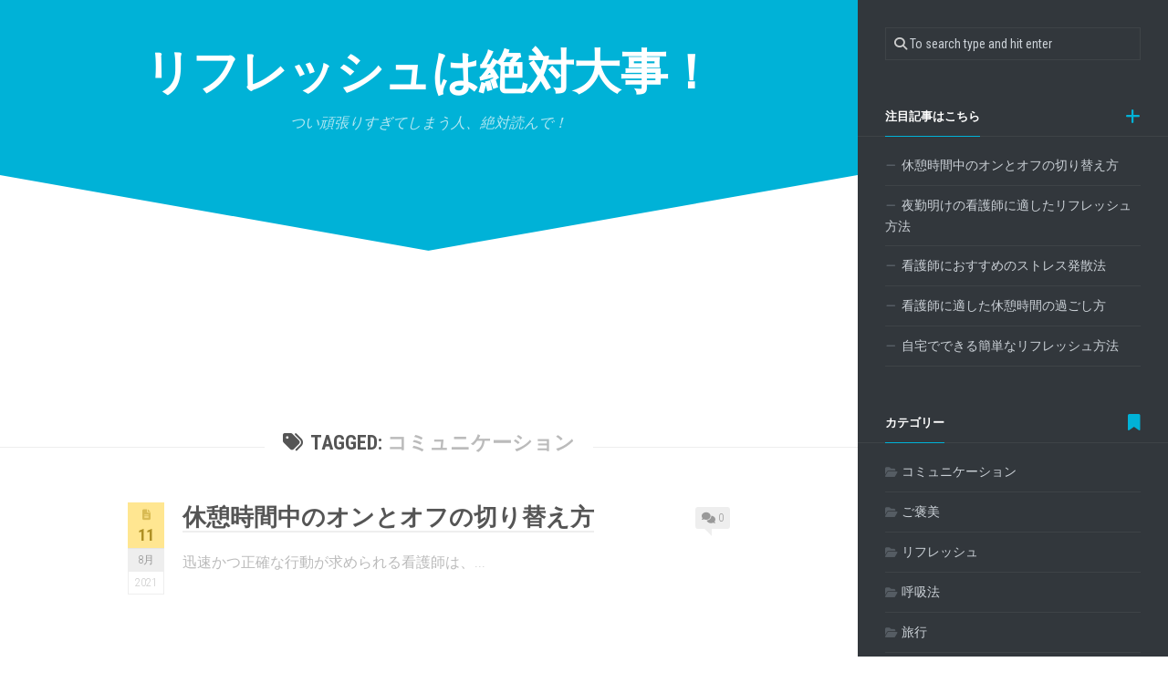

--- FILE ---
content_type: text/html; charset=UTF-8
request_url: http://www.pizzaandchampagne.com/tag/communication/
body_size: 31653
content:
<!DOCTYPE html> 
<html class="no-js" dir="ltr" lang="ja" prefix="og: https://ogp.me/ns#">

<head>
	<meta charset="UTF-8">
	<meta name="viewport" content="width=device-width, initial-scale=1.0">
	<link rel="profile" href="https://gmpg.org/xfn/11">
		
	<title>コミュニケーション - リフレッシュは絶対大事！</title>

		<!-- All in One SEO 4.6.9.1 - aioseo.com -->
		<meta name="robots" content="max-image-preview:large" />
		<link rel="canonical" href="http://www.pizzaandchampagne.com/tag/communication/" />
		<meta name="generator" content="All in One SEO (AIOSEO) 4.6.9.1" />
		<script type="application/ld+json" class="aioseo-schema">
			{"@context":"https:\/\/schema.org","@graph":[{"@type":"BreadcrumbList","@id":"http:\/\/www.pizzaandchampagne.com\/tag\/communication\/#breadcrumblist","itemListElement":[{"@type":"ListItem","@id":"http:\/\/www.pizzaandchampagne.com\/#listItem","position":1,"name":"\u5bb6","item":"http:\/\/www.pizzaandchampagne.com\/","nextItem":"http:\/\/www.pizzaandchampagne.com\/tag\/communication\/#listItem"},{"@type":"ListItem","@id":"http:\/\/www.pizzaandchampagne.com\/tag\/communication\/#listItem","position":2,"name":"\u30b3\u30df\u30e5\u30cb\u30b1\u30fc\u30b7\u30e7\u30f3","previousItem":"http:\/\/www.pizzaandchampagne.com\/#listItem"}]},{"@type":"CollectionPage","@id":"http:\/\/www.pizzaandchampagne.com\/tag\/communication\/#collectionpage","url":"http:\/\/www.pizzaandchampagne.com\/tag\/communication\/","name":"\u30b3\u30df\u30e5\u30cb\u30b1\u30fc\u30b7\u30e7\u30f3 - \u30ea\u30d5\u30ec\u30c3\u30b7\u30e5\u306f\u7d76\u5bfe\u5927\u4e8b\uff01","inLanguage":"ja","isPartOf":{"@id":"http:\/\/www.pizzaandchampagne.com\/#website"},"breadcrumb":{"@id":"http:\/\/www.pizzaandchampagne.com\/tag\/communication\/#breadcrumblist"}},{"@type":"Organization","@id":"http:\/\/www.pizzaandchampagne.com\/#organization","name":"\u30ea\u30d5\u30ec\u30c3\u30b7\u30e5\u306f\u7d76\u5bfe\u5927\u4e8b\uff01","description":"\u3064\u3044\u9811\u5f35\u308a\u3059\u304e\u3066\u3057\u307e\u3046\u4eba\u3001\u7d76\u5bfe\u8aad\u3093\u3067\uff01","url":"http:\/\/www.pizzaandchampagne.com\/"},{"@type":"WebSite","@id":"http:\/\/www.pizzaandchampagne.com\/#website","url":"http:\/\/www.pizzaandchampagne.com\/","name":"\u30ea\u30d5\u30ec\u30c3\u30b7\u30e5\u306f\u7d76\u5bfe\u5927\u4e8b\uff01","description":"\u3064\u3044\u9811\u5f35\u308a\u3059\u304e\u3066\u3057\u307e\u3046\u4eba\u3001\u7d76\u5bfe\u8aad\u3093\u3067\uff01","inLanguage":"ja","publisher":{"@id":"http:\/\/www.pizzaandchampagne.com\/#organization"}}]}
		</script>
		<!-- All in One SEO -->

<script>document.documentElement.className = document.documentElement.className.replace("no-js","js");</script>
<link rel='dns-prefetch' href='//fonts.googleapis.com' />
<link rel="alternate" type="application/rss+xml" title="リフレッシュは絶対大事！ &raquo; フィード" href="http://www.pizzaandchampagne.com/feed/" />
<link rel="alternate" type="application/rss+xml" title="リフレッシュは絶対大事！ &raquo; コメントフィード" href="http://www.pizzaandchampagne.com/comments/feed/" />
<link rel="alternate" type="application/rss+xml" title="リフレッシュは絶対大事！ &raquo; コミュニケーション タグのフィード" href="http://www.pizzaandchampagne.com/tag/communication/feed/" />
<style id='wp-img-auto-sizes-contain-inline-css' type='text/css'>
img:is([sizes=auto i],[sizes^="auto," i]){contain-intrinsic-size:3000px 1500px}
/*# sourceURL=wp-img-auto-sizes-contain-inline-css */
</style>
<style id='wp-emoji-styles-inline-css' type='text/css'>

	img.wp-smiley, img.emoji {
		display: inline !important;
		border: none !important;
		box-shadow: none !important;
		height: 1em !important;
		width: 1em !important;
		margin: 0 0.07em !important;
		vertical-align: -0.1em !important;
		background: none !important;
		padding: 0 !important;
	}
/*# sourceURL=wp-emoji-styles-inline-css */
</style>
<style id='wp-block-library-inline-css' type='text/css'>
:root{--wp-block-synced-color:#7a00df;--wp-block-synced-color--rgb:122,0,223;--wp-bound-block-color:var(--wp-block-synced-color);--wp-editor-canvas-background:#ddd;--wp-admin-theme-color:#007cba;--wp-admin-theme-color--rgb:0,124,186;--wp-admin-theme-color-darker-10:#006ba1;--wp-admin-theme-color-darker-10--rgb:0,107,160.5;--wp-admin-theme-color-darker-20:#005a87;--wp-admin-theme-color-darker-20--rgb:0,90,135;--wp-admin-border-width-focus:2px}@media (min-resolution:192dpi){:root{--wp-admin-border-width-focus:1.5px}}.wp-element-button{cursor:pointer}:root .has-very-light-gray-background-color{background-color:#eee}:root .has-very-dark-gray-background-color{background-color:#313131}:root .has-very-light-gray-color{color:#eee}:root .has-very-dark-gray-color{color:#313131}:root .has-vivid-green-cyan-to-vivid-cyan-blue-gradient-background{background:linear-gradient(135deg,#00d084,#0693e3)}:root .has-purple-crush-gradient-background{background:linear-gradient(135deg,#34e2e4,#4721fb 50%,#ab1dfe)}:root .has-hazy-dawn-gradient-background{background:linear-gradient(135deg,#faaca8,#dad0ec)}:root .has-subdued-olive-gradient-background{background:linear-gradient(135deg,#fafae1,#67a671)}:root .has-atomic-cream-gradient-background{background:linear-gradient(135deg,#fdd79a,#004a59)}:root .has-nightshade-gradient-background{background:linear-gradient(135deg,#330968,#31cdcf)}:root .has-midnight-gradient-background{background:linear-gradient(135deg,#020381,#2874fc)}:root{--wp--preset--font-size--normal:16px;--wp--preset--font-size--huge:42px}.has-regular-font-size{font-size:1em}.has-larger-font-size{font-size:2.625em}.has-normal-font-size{font-size:var(--wp--preset--font-size--normal)}.has-huge-font-size{font-size:var(--wp--preset--font-size--huge)}.has-text-align-center{text-align:center}.has-text-align-left{text-align:left}.has-text-align-right{text-align:right}.has-fit-text{white-space:nowrap!important}#end-resizable-editor-section{display:none}.aligncenter{clear:both}.items-justified-left{justify-content:flex-start}.items-justified-center{justify-content:center}.items-justified-right{justify-content:flex-end}.items-justified-space-between{justify-content:space-between}.screen-reader-text{border:0;clip-path:inset(50%);height:1px;margin:-1px;overflow:hidden;padding:0;position:absolute;width:1px;word-wrap:normal!important}.screen-reader-text:focus{background-color:#ddd;clip-path:none;color:#444;display:block;font-size:1em;height:auto;left:5px;line-height:normal;padding:15px 23px 14px;text-decoration:none;top:5px;width:auto;z-index:100000}html :where(.has-border-color){border-style:solid}html :where([style*=border-top-color]){border-top-style:solid}html :where([style*=border-right-color]){border-right-style:solid}html :where([style*=border-bottom-color]){border-bottom-style:solid}html :where([style*=border-left-color]){border-left-style:solid}html :where([style*=border-width]){border-style:solid}html :where([style*=border-top-width]){border-top-style:solid}html :where([style*=border-right-width]){border-right-style:solid}html :where([style*=border-bottom-width]){border-bottom-style:solid}html :where([style*=border-left-width]){border-left-style:solid}html :where(img[class*=wp-image-]){height:auto;max-width:100%}:where(figure){margin:0 0 1em}html :where(.is-position-sticky){--wp-admin--admin-bar--position-offset:var(--wp-admin--admin-bar--height,0px)}@media screen and (max-width:600px){html :where(.is-position-sticky){--wp-admin--admin-bar--position-offset:0px}}

/*# sourceURL=wp-block-library-inline-css */
</style><style id='global-styles-inline-css' type='text/css'>
:root{--wp--preset--aspect-ratio--square: 1;--wp--preset--aspect-ratio--4-3: 4/3;--wp--preset--aspect-ratio--3-4: 3/4;--wp--preset--aspect-ratio--3-2: 3/2;--wp--preset--aspect-ratio--2-3: 2/3;--wp--preset--aspect-ratio--16-9: 16/9;--wp--preset--aspect-ratio--9-16: 9/16;--wp--preset--color--black: #000000;--wp--preset--color--cyan-bluish-gray: #abb8c3;--wp--preset--color--white: #ffffff;--wp--preset--color--pale-pink: #f78da7;--wp--preset--color--vivid-red: #cf2e2e;--wp--preset--color--luminous-vivid-orange: #ff6900;--wp--preset--color--luminous-vivid-amber: #fcb900;--wp--preset--color--light-green-cyan: #7bdcb5;--wp--preset--color--vivid-green-cyan: #00d084;--wp--preset--color--pale-cyan-blue: #8ed1fc;--wp--preset--color--vivid-cyan-blue: #0693e3;--wp--preset--color--vivid-purple: #9b51e0;--wp--preset--gradient--vivid-cyan-blue-to-vivid-purple: linear-gradient(135deg,rgb(6,147,227) 0%,rgb(155,81,224) 100%);--wp--preset--gradient--light-green-cyan-to-vivid-green-cyan: linear-gradient(135deg,rgb(122,220,180) 0%,rgb(0,208,130) 100%);--wp--preset--gradient--luminous-vivid-amber-to-luminous-vivid-orange: linear-gradient(135deg,rgb(252,185,0) 0%,rgb(255,105,0) 100%);--wp--preset--gradient--luminous-vivid-orange-to-vivid-red: linear-gradient(135deg,rgb(255,105,0) 0%,rgb(207,46,46) 100%);--wp--preset--gradient--very-light-gray-to-cyan-bluish-gray: linear-gradient(135deg,rgb(238,238,238) 0%,rgb(169,184,195) 100%);--wp--preset--gradient--cool-to-warm-spectrum: linear-gradient(135deg,rgb(74,234,220) 0%,rgb(151,120,209) 20%,rgb(207,42,186) 40%,rgb(238,44,130) 60%,rgb(251,105,98) 80%,rgb(254,248,76) 100%);--wp--preset--gradient--blush-light-purple: linear-gradient(135deg,rgb(255,206,236) 0%,rgb(152,150,240) 100%);--wp--preset--gradient--blush-bordeaux: linear-gradient(135deg,rgb(254,205,165) 0%,rgb(254,45,45) 50%,rgb(107,0,62) 100%);--wp--preset--gradient--luminous-dusk: linear-gradient(135deg,rgb(255,203,112) 0%,rgb(199,81,192) 50%,rgb(65,88,208) 100%);--wp--preset--gradient--pale-ocean: linear-gradient(135deg,rgb(255,245,203) 0%,rgb(182,227,212) 50%,rgb(51,167,181) 100%);--wp--preset--gradient--electric-grass: linear-gradient(135deg,rgb(202,248,128) 0%,rgb(113,206,126) 100%);--wp--preset--gradient--midnight: linear-gradient(135deg,rgb(2,3,129) 0%,rgb(40,116,252) 100%);--wp--preset--font-size--small: 13px;--wp--preset--font-size--medium: 20px;--wp--preset--font-size--large: 36px;--wp--preset--font-size--x-large: 42px;--wp--preset--spacing--20: 0.44rem;--wp--preset--spacing--30: 0.67rem;--wp--preset--spacing--40: 1rem;--wp--preset--spacing--50: 1.5rem;--wp--preset--spacing--60: 2.25rem;--wp--preset--spacing--70: 3.38rem;--wp--preset--spacing--80: 5.06rem;--wp--preset--shadow--natural: 6px 6px 9px rgba(0, 0, 0, 0.2);--wp--preset--shadow--deep: 12px 12px 50px rgba(0, 0, 0, 0.4);--wp--preset--shadow--sharp: 6px 6px 0px rgba(0, 0, 0, 0.2);--wp--preset--shadow--outlined: 6px 6px 0px -3px rgb(255, 255, 255), 6px 6px rgb(0, 0, 0);--wp--preset--shadow--crisp: 6px 6px 0px rgb(0, 0, 0);}:where(.is-layout-flex){gap: 0.5em;}:where(.is-layout-grid){gap: 0.5em;}body .is-layout-flex{display: flex;}.is-layout-flex{flex-wrap: wrap;align-items: center;}.is-layout-flex > :is(*, div){margin: 0;}body .is-layout-grid{display: grid;}.is-layout-grid > :is(*, div){margin: 0;}:where(.wp-block-columns.is-layout-flex){gap: 2em;}:where(.wp-block-columns.is-layout-grid){gap: 2em;}:where(.wp-block-post-template.is-layout-flex){gap: 1.25em;}:where(.wp-block-post-template.is-layout-grid){gap: 1.25em;}.has-black-color{color: var(--wp--preset--color--black) !important;}.has-cyan-bluish-gray-color{color: var(--wp--preset--color--cyan-bluish-gray) !important;}.has-white-color{color: var(--wp--preset--color--white) !important;}.has-pale-pink-color{color: var(--wp--preset--color--pale-pink) !important;}.has-vivid-red-color{color: var(--wp--preset--color--vivid-red) !important;}.has-luminous-vivid-orange-color{color: var(--wp--preset--color--luminous-vivid-orange) !important;}.has-luminous-vivid-amber-color{color: var(--wp--preset--color--luminous-vivid-amber) !important;}.has-light-green-cyan-color{color: var(--wp--preset--color--light-green-cyan) !important;}.has-vivid-green-cyan-color{color: var(--wp--preset--color--vivid-green-cyan) !important;}.has-pale-cyan-blue-color{color: var(--wp--preset--color--pale-cyan-blue) !important;}.has-vivid-cyan-blue-color{color: var(--wp--preset--color--vivid-cyan-blue) !important;}.has-vivid-purple-color{color: var(--wp--preset--color--vivid-purple) !important;}.has-black-background-color{background-color: var(--wp--preset--color--black) !important;}.has-cyan-bluish-gray-background-color{background-color: var(--wp--preset--color--cyan-bluish-gray) !important;}.has-white-background-color{background-color: var(--wp--preset--color--white) !important;}.has-pale-pink-background-color{background-color: var(--wp--preset--color--pale-pink) !important;}.has-vivid-red-background-color{background-color: var(--wp--preset--color--vivid-red) !important;}.has-luminous-vivid-orange-background-color{background-color: var(--wp--preset--color--luminous-vivid-orange) !important;}.has-luminous-vivid-amber-background-color{background-color: var(--wp--preset--color--luminous-vivid-amber) !important;}.has-light-green-cyan-background-color{background-color: var(--wp--preset--color--light-green-cyan) !important;}.has-vivid-green-cyan-background-color{background-color: var(--wp--preset--color--vivid-green-cyan) !important;}.has-pale-cyan-blue-background-color{background-color: var(--wp--preset--color--pale-cyan-blue) !important;}.has-vivid-cyan-blue-background-color{background-color: var(--wp--preset--color--vivid-cyan-blue) !important;}.has-vivid-purple-background-color{background-color: var(--wp--preset--color--vivid-purple) !important;}.has-black-border-color{border-color: var(--wp--preset--color--black) !important;}.has-cyan-bluish-gray-border-color{border-color: var(--wp--preset--color--cyan-bluish-gray) !important;}.has-white-border-color{border-color: var(--wp--preset--color--white) !important;}.has-pale-pink-border-color{border-color: var(--wp--preset--color--pale-pink) !important;}.has-vivid-red-border-color{border-color: var(--wp--preset--color--vivid-red) !important;}.has-luminous-vivid-orange-border-color{border-color: var(--wp--preset--color--luminous-vivid-orange) !important;}.has-luminous-vivid-amber-border-color{border-color: var(--wp--preset--color--luminous-vivid-amber) !important;}.has-light-green-cyan-border-color{border-color: var(--wp--preset--color--light-green-cyan) !important;}.has-vivid-green-cyan-border-color{border-color: var(--wp--preset--color--vivid-green-cyan) !important;}.has-pale-cyan-blue-border-color{border-color: var(--wp--preset--color--pale-cyan-blue) !important;}.has-vivid-cyan-blue-border-color{border-color: var(--wp--preset--color--vivid-cyan-blue) !important;}.has-vivid-purple-border-color{border-color: var(--wp--preset--color--vivid-purple) !important;}.has-vivid-cyan-blue-to-vivid-purple-gradient-background{background: var(--wp--preset--gradient--vivid-cyan-blue-to-vivid-purple) !important;}.has-light-green-cyan-to-vivid-green-cyan-gradient-background{background: var(--wp--preset--gradient--light-green-cyan-to-vivid-green-cyan) !important;}.has-luminous-vivid-amber-to-luminous-vivid-orange-gradient-background{background: var(--wp--preset--gradient--luminous-vivid-amber-to-luminous-vivid-orange) !important;}.has-luminous-vivid-orange-to-vivid-red-gradient-background{background: var(--wp--preset--gradient--luminous-vivid-orange-to-vivid-red) !important;}.has-very-light-gray-to-cyan-bluish-gray-gradient-background{background: var(--wp--preset--gradient--very-light-gray-to-cyan-bluish-gray) !important;}.has-cool-to-warm-spectrum-gradient-background{background: var(--wp--preset--gradient--cool-to-warm-spectrum) !important;}.has-blush-light-purple-gradient-background{background: var(--wp--preset--gradient--blush-light-purple) !important;}.has-blush-bordeaux-gradient-background{background: var(--wp--preset--gradient--blush-bordeaux) !important;}.has-luminous-dusk-gradient-background{background: var(--wp--preset--gradient--luminous-dusk) !important;}.has-pale-ocean-gradient-background{background: var(--wp--preset--gradient--pale-ocean) !important;}.has-electric-grass-gradient-background{background: var(--wp--preset--gradient--electric-grass) !important;}.has-midnight-gradient-background{background: var(--wp--preset--gradient--midnight) !important;}.has-small-font-size{font-size: var(--wp--preset--font-size--small) !important;}.has-medium-font-size{font-size: var(--wp--preset--font-size--medium) !important;}.has-large-font-size{font-size: var(--wp--preset--font-size--large) !important;}.has-x-large-font-size{font-size: var(--wp--preset--font-size--x-large) !important;}
/*# sourceURL=global-styles-inline-css */
</style>

<style id='classic-theme-styles-inline-css' type='text/css'>
/*! This file is auto-generated */
.wp-block-button__link{color:#fff;background-color:#32373c;border-radius:9999px;box-shadow:none;text-decoration:none;padding:calc(.667em + 2px) calc(1.333em + 2px);font-size:1.125em}.wp-block-file__button{background:#32373c;color:#fff;text-decoration:none}
/*# sourceURL=/wp-includes/css/classic-themes.min.css */
</style>
<link rel='stylesheet' id='slanted-style-css' href='http://www.pizzaandchampagne.com/wp-content/themes/slanted/style.css?ver=6.9' type='text/css' media='all' />
<style id='slanted-style-inline-css' type='text/css'>
body { font-family: "Roboto Condensed", Arial, sans-serif; }

/*# sourceURL=slanted-style-inline-css */
</style>
<link rel='stylesheet' id='slanted-responsive-css' href='http://www.pizzaandchampagne.com/wp-content/themes/slanted/responsive.css?ver=6.9' type='text/css' media='all' />
<link rel='stylesheet' id='slanted-font-awesome-css' href='http://www.pizzaandchampagne.com/wp-content/themes/slanted/fonts/all.min.css?ver=6.9' type='text/css' media='all' />
<link rel='stylesheet' id='roboto-condensed-css' href='//fonts.googleapis.com/css?family=Roboto+Condensed%3A400%2C300italic%2C300%2C400italic%2C700&#038;subset=latin%2Clatin-ext&#038;ver=6.9' type='text/css' media='all' />
<script type="text/javascript" src="http://www.pizzaandchampagne.com/wp-includes/js/jquery/jquery.min.js?ver=3.7.1" id="jquery-core-js"></script>
<script type="text/javascript" src="http://www.pizzaandchampagne.com/wp-includes/js/jquery/jquery-migrate.min.js?ver=3.4.1" id="jquery-migrate-js"></script>
<script type="text/javascript" src="http://www.pizzaandchampagne.com/wp-content/themes/slanted/js/jquery.flexslider.min.js?ver=6.9" id="slanted-flexslider-js"></script>
<link rel="https://api.w.org/" href="http://www.pizzaandchampagne.com/wp-json/" /><link rel="alternate" title="JSON" type="application/json" href="http://www.pizzaandchampagne.com/wp-json/wp/v2/tags/3" /><link rel="EditURI" type="application/rsd+xml" title="RSD" href="http://www.pizzaandchampagne.com/xmlrpc.php?rsd" />
<meta name="generator" content="WordPress 6.9" />
<style type="text/css">.recentcomments a{display:inline !important;padding:0 !important;margin:0 !important;}</style><style id="kirki-inline-styles"></style></head>

<body class="archive tag tag-communication tag-3 wp-theme-slanted col-2cl full-width">


<a class="skip-link screen-reader-text" href="#page">Skip to content</a>

<div id="wrapper">
	<div id="wrapper-inner">
	<header id="header" class="group">
	
		<div class="slant-left"></div>
		<div class="slant-right"></div>
		
		<div class="container group">
			<div class="group pad">
				
									<p class="site-title"><a href="http://www.pizzaandchampagne.com/" rel="home">リフレッシュは絶対大事！</a></p>
											<p class="site-description">つい頑張りすぎてしまう人、絶対読んで！</p>
												
				
				<div class="clear"></div>
				
								
								
								
			</div><!--/.pad-->
		</div><!--/.container-->
		
	</header><!--/#header-->
	
	<div id="subheader">	
		<div class="container">
												</div>
	</div><!--/#subheader-->
	
	<div class="page-title group">
	<div class="container">

			<h1><i class="fas fa-tags"></i>Tagged: <span>コミュニケーション</span></h1>
		
		</div>
</div><!--/.page-title-->		
	<div id="page">
		<div class="container group">
<div class="content">
	<div class="pad group">
	
								
				
					
<article id="post-12" class="group post-12 page type-page status-publish hentry category-communication category-refresh tag-communication tag-refresh">	
	<div class="post-inner post-hover">
		
		<div class="post-date">
			<div class="post-date-day">
									<div class="format-box"><a href=""><i class="fas fa-icon"></i></a></div>
								11			</div>
			<div class="post-date-month">8月</div>
			<div class="post-date-year">2021</div>
		</div>
					<a class="post-comments" href="http://www.pizzaandchampagne.com/refresh/#respond"><span><i class="fas fa-comments"></i>0</span></a>
				
			

		<h2 class="post-title">
			<a href="http://www.pizzaandchampagne.com/refresh/" rel="bookmark">休憩時間中のオンとオフの切り替え方</a>
		</h2><!--/.post-title-->
		
				<div class="entry excerpt">
			<p>迅速かつ正確な行動が求められる看護師は、&#46;&#46;&#46;</p>
		</div><!--/.entry-->
			

	</div><!--/.post-inner-->	
</article><!--/.post-->					
		<nav class="pagination group">
			<ul class="group">
			<li class="prev left"></li>
			<li class="next right"></li>
		</ul>
	</nav><!--/.pagination-->
		
		
	</div><!--/.pad-->
</div><!--/.content-->


	<div class="sidebar s1 dark">
		
		<a class="sidebar-toggle" title="Expand Sidebar"><i class="fa icon-sidebar-toggle"></i></a>
		
		<div class="sidebar-content">
			
						
						
			<div id="search-2" class="widget widget_search"><form method="get" class="searchform themeform" action="http://www.pizzaandchampagne.com/">
	<div>
		<input type="text" class="search" name="s" onblur="if(this.value=='')this.value='To search type and hit enter';" onfocus="if(this.value=='To search type and hit enter')this.value='';" value="To search type and hit enter" />
	</div>
</form></div><div id="pages-2" class="widget widget_pages"><h3 class="group"><span>注目記事はこちら</span></h3>
			<ul>
				<li class="page_item page-item-12"><a href="http://www.pizzaandchampagne.com/refresh/">休憩時間中のオンとオフの切り替え方</a></li>
<li class="page_item page-item-14"><a href="http://www.pizzaandchampagne.com/concentration/">夜勤明けの看護師に適したリフレッシュ方法</a></li>
<li class="page_item page-item-16"><a href="http://www.pizzaandchampagne.com/reward/">看護師におすすめのストレス発散法</a></li>
<li class="page_item page-item-10"><a href="http://www.pizzaandchampagne.com/">看護師に適した休憩時間の過ごし方</a></li>
<li class="page_item page-item-27"><a href="http://www.pizzaandchampagne.com/nurse/">自宅でできる簡単なリフレッシュ方法</a></li>
			</ul>

			</div><div id="categories-2" class="widget widget_categories"><h3 class="group"><span>カテゴリー</span></h3>
			<ul>
					<li class="cat-item cat-item-13"><a href="http://www.pizzaandchampagne.com/category/communication/">コミュニケーション</a>
</li>
	<li class="cat-item cat-item-16"><a href="http://www.pizzaandchampagne.com/category/reward/">ご褒美</a>
</li>
	<li class="cat-item cat-item-12"><a href="http://www.pizzaandchampagne.com/category/refresh/">リフレッシュ</a>
</li>
	<li class="cat-item cat-item-15"><a href="http://www.pizzaandchampagne.com/category/breathing-method/">呼吸法</a>
</li>
	<li class="cat-item cat-item-17"><a href="http://www.pizzaandchampagne.com/category/trip/">旅行</a>
</li>
	<li class="cat-item cat-item-11"><a href="http://www.pizzaandchampagne.com/category/digestion/">消化</a>
</li>
	<li class="cat-item cat-item-10"><a href="http://www.pizzaandchampagne.com/category/fatigue-recovery/">疲労回復</a>
</li>
	<li class="cat-item cat-item-18"><a href="http://www.pizzaandchampagne.com/category/nurse/">看護師</a>
</li>
	<li class="cat-item cat-item-14"><a href="http://www.pizzaandchampagne.com/category/concentration/">集中</a>
</li>
			</ul>

			</div><div id="recent-comments-2" class="widget widget_recent_comments"><h3 class="group"><span>最近のコメント</span></h3><ul id="recentcomments"></ul></div><div id="tag_cloud-2" class="widget widget_tag_cloud"><h3 class="group"><span>タグ</span></h3><div class="tagcloud"><a href="http://www.pizzaandchampagne.com/tag/reward/" class="tag-cloud-link tag-link-6 tag-link-position-1" style="font-size: 8pt;" aria-label="ご褒美 (1個の項目)">ご褒美</a>
<a href="http://www.pizzaandchampagne.com/tag/communication/" class="tag-cloud-link tag-link-3 tag-link-position-2" style="font-size: 8pt;" aria-label="コミュニケーション (1個の項目)">コミュニケーション</a>
<a href="http://www.pizzaandchampagne.com/tag/refresh/" class="tag-cloud-link tag-link-2 tag-link-position-3" style="font-size: 22pt;" aria-label="リフレッシュ (2個の項目)">リフレッシュ</a>
<a href="http://www.pizzaandchampagne.com/tag/breathing-method/" class="tag-cloud-link tag-link-5 tag-link-position-4" style="font-size: 8pt;" aria-label="呼吸法 (1個の項目)">呼吸法</a>
<a href="http://www.pizzaandchampagne.com/tag/trip/" class="tag-cloud-link tag-link-7 tag-link-position-5" style="font-size: 8pt;" aria-label="旅行 (1個の項目)">旅行</a>
<a href="http://www.pizzaandchampagne.com/tag/digestion/" class="tag-cloud-link tag-link-9 tag-link-position-6" style="font-size: 8pt;" aria-label="消化 (1個の項目)">消化</a>
<a href="http://www.pizzaandchampagne.com/tag/fatigue-recovery/" class="tag-cloud-link tag-link-8 tag-link-position-7" style="font-size: 8pt;" aria-label="疲労回復 (1個の項目)">疲労回復</a>
<a href="http://www.pizzaandchampagne.com/tag/nurse/" class="tag-cloud-link tag-link-19 tag-link-position-8" style="font-size: 8pt;" aria-label="看護師 (1個の項目)">看護師</a>
<a href="http://www.pizzaandchampagne.com/tag/concentration/" class="tag-cloud-link tag-link-4 tag-link-position-9" style="font-size: 8pt;" aria-label="集中 (1個の項目)">集中</a></div>
</div>			
		</div><!--/.sidebar-content-->
		
	</div><!--/.sidebar-->
	

		</div><!--/.container-->
	</div><!--/#page-->
	
	<footer id="footer" >
		
					
				
		<div id="footer-bottom">
			<div class="container">
				<a id="back-to-top" href="#"><i class="fas fa-angle-up"></i></a>		
				<div class="pad group">
					
					<div class="grid one-half">
						
												
						<div id="copyright">
															<p>リフレッシュは絶対大事！ &copy; 2026. All Rights Reserved.</p>
													</div><!--/#copyright-->
						
												<div id="credit">
							<p>Powered by <a href="http://wordpress.org" rel="nofollow">WordPress</a>. Theme by <a href="http://alx.media" rel="nofollow">Alx</a>.</p>
						</div><!--/#credit-->
												
					</div>
					
					<div class="grid one-half last">	
																								</div>
				
				</div><!--/.pad-->
			</div>
		</div><!--/.container-->
		
	</footer><!--/#footer-->
	
	</div>
</div><!--/#wrapper-->

<script type="speculationrules">
{"prefetch":[{"source":"document","where":{"and":[{"href_matches":"/*"},{"not":{"href_matches":["/wp-*.php","/wp-admin/*","/wp-content/uploads/*","/wp-content/*","/wp-content/plugins/*","/wp-content/themes/slanted/*","/*\\?(.+)"]}},{"not":{"selector_matches":"a[rel~=\"nofollow\"]"}},{"not":{"selector_matches":".no-prefetch, .no-prefetch a"}}]},"eagerness":"conservative"}]}
</script>
	<script>
	/(trident|msie)/i.test(navigator.userAgent)&&document.getElementById&&window.addEventListener&&window.addEventListener("hashchange",function(){var t,e=location.hash.substring(1);/^[A-z0-9_-]+$/.test(e)&&(t=document.getElementById(e))&&(/^(?:a|select|input|button|textarea)$/i.test(t.tagName)||(t.tabIndex=-1),t.focus())},!1);
	</script>
	<script type="text/javascript" src="http://www.pizzaandchampagne.com/wp-content/themes/slanted/js/jquery.fitvids.js?ver=6.9" id="slanted-fitvids-js"></script>
<script type="text/javascript" src="http://www.pizzaandchampagne.com/wp-content/themes/slanted/js/scripts.js?ver=6.9" id="slanted-scripts-js"></script>
<script type="text/javascript" src="http://www.pizzaandchampagne.com/wp-content/themes/slanted/js/nav.js?ver=1724285659" id="slanted-nav-script-js"></script>
<script id="wp-emoji-settings" type="application/json">
{"baseUrl":"https://s.w.org/images/core/emoji/17.0.2/72x72/","ext":".png","svgUrl":"https://s.w.org/images/core/emoji/17.0.2/svg/","svgExt":".svg","source":{"concatemoji":"http://www.pizzaandchampagne.com/wp-includes/js/wp-emoji-release.min.js?ver=6.9"}}
</script>
<script type="module">
/* <![CDATA[ */
/*! This file is auto-generated */
const a=JSON.parse(document.getElementById("wp-emoji-settings").textContent),o=(window._wpemojiSettings=a,"wpEmojiSettingsSupports"),s=["flag","emoji"];function i(e){try{var t={supportTests:e,timestamp:(new Date).valueOf()};sessionStorage.setItem(o,JSON.stringify(t))}catch(e){}}function c(e,t,n){e.clearRect(0,0,e.canvas.width,e.canvas.height),e.fillText(t,0,0);t=new Uint32Array(e.getImageData(0,0,e.canvas.width,e.canvas.height).data);e.clearRect(0,0,e.canvas.width,e.canvas.height),e.fillText(n,0,0);const a=new Uint32Array(e.getImageData(0,0,e.canvas.width,e.canvas.height).data);return t.every((e,t)=>e===a[t])}function p(e,t){e.clearRect(0,0,e.canvas.width,e.canvas.height),e.fillText(t,0,0);var n=e.getImageData(16,16,1,1);for(let e=0;e<n.data.length;e++)if(0!==n.data[e])return!1;return!0}function u(e,t,n,a){switch(t){case"flag":return n(e,"\ud83c\udff3\ufe0f\u200d\u26a7\ufe0f","\ud83c\udff3\ufe0f\u200b\u26a7\ufe0f")?!1:!n(e,"\ud83c\udde8\ud83c\uddf6","\ud83c\udde8\u200b\ud83c\uddf6")&&!n(e,"\ud83c\udff4\udb40\udc67\udb40\udc62\udb40\udc65\udb40\udc6e\udb40\udc67\udb40\udc7f","\ud83c\udff4\u200b\udb40\udc67\u200b\udb40\udc62\u200b\udb40\udc65\u200b\udb40\udc6e\u200b\udb40\udc67\u200b\udb40\udc7f");case"emoji":return!a(e,"\ud83e\u1fac8")}return!1}function f(e,t,n,a){let r;const o=(r="undefined"!=typeof WorkerGlobalScope&&self instanceof WorkerGlobalScope?new OffscreenCanvas(300,150):document.createElement("canvas")).getContext("2d",{willReadFrequently:!0}),s=(o.textBaseline="top",o.font="600 32px Arial",{});return e.forEach(e=>{s[e]=t(o,e,n,a)}),s}function r(e){var t=document.createElement("script");t.src=e,t.defer=!0,document.head.appendChild(t)}a.supports={everything:!0,everythingExceptFlag:!0},new Promise(t=>{let n=function(){try{var e=JSON.parse(sessionStorage.getItem(o));if("object"==typeof e&&"number"==typeof e.timestamp&&(new Date).valueOf()<e.timestamp+604800&&"object"==typeof e.supportTests)return e.supportTests}catch(e){}return null}();if(!n){if("undefined"!=typeof Worker&&"undefined"!=typeof OffscreenCanvas&&"undefined"!=typeof URL&&URL.createObjectURL&&"undefined"!=typeof Blob)try{var e="postMessage("+f.toString()+"("+[JSON.stringify(s),u.toString(),c.toString(),p.toString()].join(",")+"));",a=new Blob([e],{type:"text/javascript"});const r=new Worker(URL.createObjectURL(a),{name:"wpTestEmojiSupports"});return void(r.onmessage=e=>{i(n=e.data),r.terminate(),t(n)})}catch(e){}i(n=f(s,u,c,p))}t(n)}).then(e=>{for(const n in e)a.supports[n]=e[n],a.supports.everything=a.supports.everything&&a.supports[n],"flag"!==n&&(a.supports.everythingExceptFlag=a.supports.everythingExceptFlag&&a.supports[n]);var t;a.supports.everythingExceptFlag=a.supports.everythingExceptFlag&&!a.supports.flag,a.supports.everything||((t=a.source||{}).concatemoji?r(t.concatemoji):t.wpemoji&&t.twemoji&&(r(t.twemoji),r(t.wpemoji)))});
//# sourceURL=http://www.pizzaandchampagne.com/wp-includes/js/wp-emoji-loader.min.js
/* ]]> */
</script>
</body>
</html>